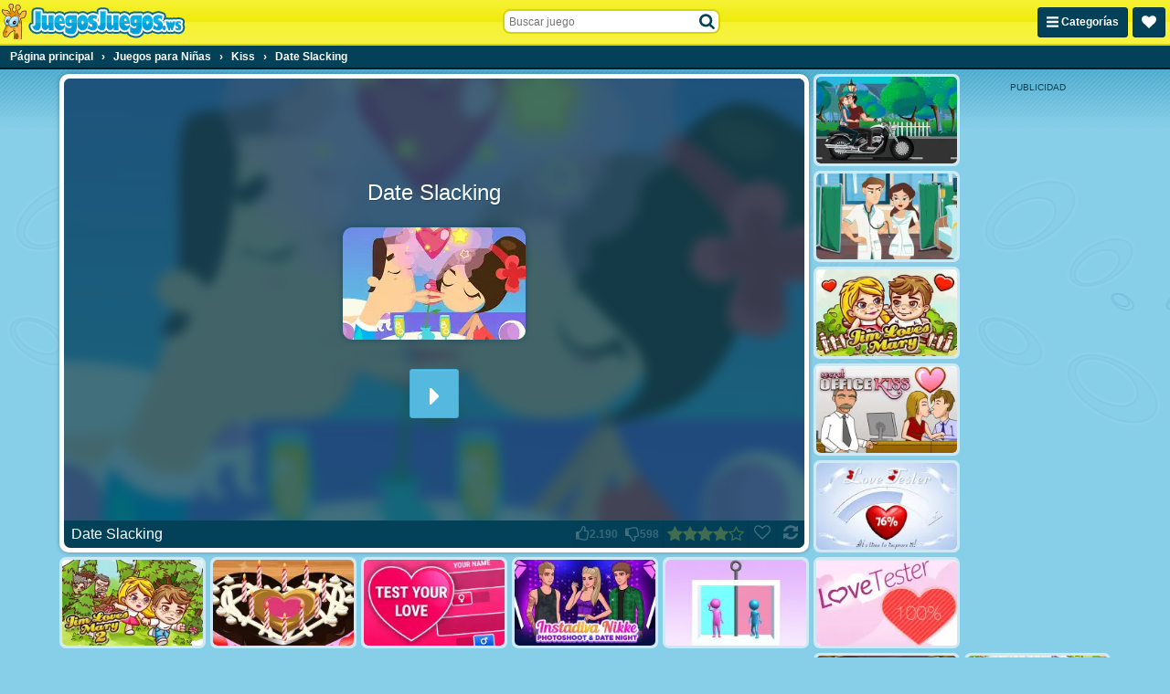

--- FILE ---
content_type: application/javascript
request_url: https://ccf.admeen.org/17/fp/b9758fc768dfdb133e761165ab3e7079/js/defer.min.js
body_size: -111
content:
(function(){var a="https://ccf.admeen.org/17/fp/b9758fc768dfdb133e761165ab3e7079/js/page/"+(admDl&&admDl[0]&&admDl[0].js?admDl[0].js:"other")+".min.js";admLoadJs("https://ccf.admeen.org/17/fp/b9758fc768dfdb133e761165ab3e7079/js/ads/adasync.min.js");admLoadJs(a)})();
